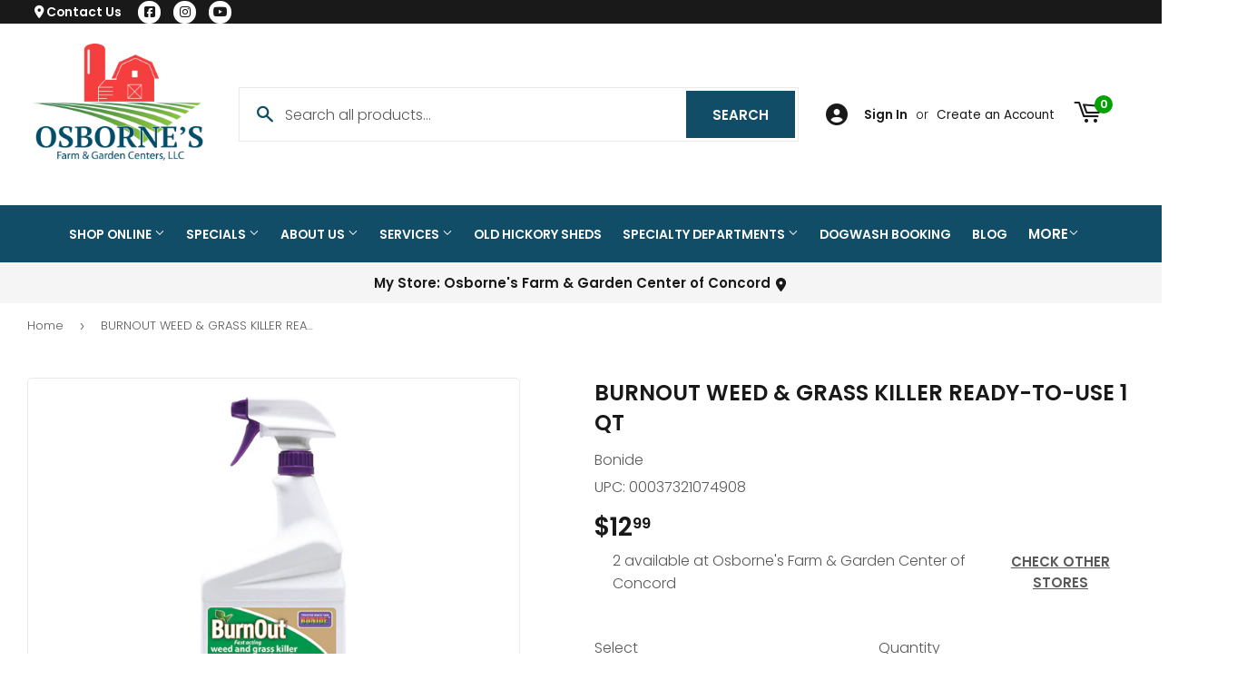

--- FILE ---
content_type: text/javascript; charset=utf-8
request_url: https://osbornesfarm.com/products/burnout-weed-grass-killer-ready-to-use-1-qt.js
body_size: 751
content:
{"id":6768943562852,"title":"BURNOUT WEED \u0026 GRASS KILLER READY-TO-USE 1 QT","handle":"burnout-weed-grass-killer-ready-to-use-1-qt","description":"\u003cdiv class=\"ssc-product_section ssc-product_section--productDetail\"\u003e\n\u003cdiv class=\"ssc-product_sectionInner\"\u003e\u003cssc-product-details\u003e\n\u003cdiv class=\"ssc-product_productDetails\"\u003e\n\u003cdiv class=\"ssc-product_productInfo\"\u003e\n\u003cdiv class=\"ssc-product_productDescription\"\u003eBurnOut Weed \u0026amp; Grass Killer controls annual and perennial weeds and grasses in walkways, driveways, shrub beds and other areas. This fast acting formula provides results in hours. People and pet safe when used as directed.\u003c\/div\u003e\n\u003cdiv class=\"ssc-product_productAvailability\"\u003e\u003cbr\u003e\u003c\/div\u003e\n\u003c\/div\u003e\n\u003c\/div\u003e\n\u003c\/ssc-product-details\u003e\u003c\/div\u003e\n\u003c\/div\u003e\n\u003cdiv class=\"ssc-product_section ssc-product_section--productMoreInfo\"\u003e\n\u003cdiv class=\"ssc-product_sectionInner\"\u003e\u003cssc-product-more-info\u003e\n\u003cdiv class=\"ssc-product_productMoreInfo\"\u003e\n\u003ca class=\"ssc-product_productMoreInfoAnchor\" name=\"moreInfo\"\u003e\u003c\/a\u003e\u003cssc-tab-group _nghost-c10=\"\"\u003e\n\u003cdiv _ngcontent-c10=\"\" class=\"tab-group\"\u003e\u003cswiper _ngcontent-c10=\"\"\u003e\n\u003cdiv class=\"s-wrapper swiper swiper-container swiper-container-initialized swiper-container-horizontal\"\u003e\n\u003cdiv class=\"swiper-wrapper\"\u003e\u003cssc-tab _nghost-c11=\"\" class=\"is-active swiper-slide swiper-slide-active\"\u003e\n\u003cdiv _ngcontent-c11=\"\" class=\"tab\"\u003e\u003ca href=\"https:\/\/www.southernstates.com\/catalog\/product\/p-17247-burnout-weed-grass-killer-ready-to-use-1-qt?category=lawn-garden%2Bweed-control\" target=\"_blank\" title=\"Guaranteed Analysis\" rel=\"noopener noreferrer\"\u003eGuaranteed Analysis\u003c\/a\u003e\u003c\/div\u003e\n\u003c\/ssc-tab\u003e\u003c\/div\u003e\n\u003c\/div\u003e\n\u003c\/swiper\u003e\u003c\/div\u003e\n\u003c\/ssc-tab-group\u003e\n\u003c\/div\u003e\n\u003c\/ssc-product-more-info\u003e\u003c\/div\u003e\n\u003c\/div\u003e","published_at":"2022-03-21T15:14:47-04:00","created_at":"2022-03-21T15:14:48-04:00","vendor":"Bonide","type":"","tags":["Bonide","Brand_Bonide","Brand_Burnout","Category_Lawn","Home \u0026 Garden","Lawn","Lawn \u0026 Garden","NMR","Subcategory_Weed Control","Weed Control"],"price":1299,"price_min":1299,"price_max":1299,"available":true,"price_varies":false,"compare_at_price":null,"compare_at_price_min":0,"compare_at_price_max":0,"compare_at_price_varies":false,"variants":[{"id":39946587439204,"title":"0.389 lbs","option1":"0.389 lbs","option2":null,"option3":null,"sku":"037321074908","requires_shipping":true,"taxable":true,"featured_image":null,"available":true,"name":"BURNOUT WEED \u0026 GRASS KILLER READY-TO-USE 1 QT - 0.389 lbs","public_title":"0.389 lbs","options":["0.389 lbs"],"price":1299,"weight":177,"compare_at_price":null,"inventory_management":"shopify","barcode":"00037321074908","requires_selling_plan":false,"selling_plan_allocations":[]}],"images":["\/\/cdn.shopify.com\/s\/files\/1\/0089\/0493\/3476\/files\/product-media-4585.png?v=1769042271"],"featured_image":"\/\/cdn.shopify.com\/s\/files\/1\/0089\/0493\/3476\/files\/product-media-4585.png?v=1769042271","options":[{"name":"Size","position":1,"values":["0.389 lbs"]}],"url":"\/products\/burnout-weed-grass-killer-ready-to-use-1-qt","media":[{"alt":null,"id":29352463138916,"position":1,"preview_image":{"aspect_ratio":1.0,"height":600,"width":600,"src":"https:\/\/cdn.shopify.com\/s\/files\/1\/0089\/0493\/3476\/files\/product-media-4585.png?v=1769042271"},"aspect_ratio":1.0,"height":600,"media_type":"image","src":"https:\/\/cdn.shopify.com\/s\/files\/1\/0089\/0493\/3476\/files\/product-media-4585.png?v=1769042271","width":600}],"requires_selling_plan":false,"selling_plan_groups":[]}

--- FILE ---
content_type: text/javascript; charset=utf-8
request_url: https://osbornesfarm.com/products/burnout-weed-grass-killer-ready-to-use-1-qt.js
body_size: 1144
content:
{"id":6768943562852,"title":"BURNOUT WEED \u0026 GRASS KILLER READY-TO-USE 1 QT","handle":"burnout-weed-grass-killer-ready-to-use-1-qt","description":"\u003cdiv class=\"ssc-product_section ssc-product_section--productDetail\"\u003e\n\u003cdiv class=\"ssc-product_sectionInner\"\u003e\u003cssc-product-details\u003e\n\u003cdiv class=\"ssc-product_productDetails\"\u003e\n\u003cdiv class=\"ssc-product_productInfo\"\u003e\n\u003cdiv class=\"ssc-product_productDescription\"\u003eBurnOut Weed \u0026amp; Grass Killer controls annual and perennial weeds and grasses in walkways, driveways, shrub beds and other areas. This fast acting formula provides results in hours. People and pet safe when used as directed.\u003c\/div\u003e\n\u003cdiv class=\"ssc-product_productAvailability\"\u003e\u003cbr\u003e\u003c\/div\u003e\n\u003c\/div\u003e\n\u003c\/div\u003e\n\u003c\/ssc-product-details\u003e\u003c\/div\u003e\n\u003c\/div\u003e\n\u003cdiv class=\"ssc-product_section ssc-product_section--productMoreInfo\"\u003e\n\u003cdiv class=\"ssc-product_sectionInner\"\u003e\u003cssc-product-more-info\u003e\n\u003cdiv class=\"ssc-product_productMoreInfo\"\u003e\n\u003ca class=\"ssc-product_productMoreInfoAnchor\" name=\"moreInfo\"\u003e\u003c\/a\u003e\u003cssc-tab-group _nghost-c10=\"\"\u003e\n\u003cdiv _ngcontent-c10=\"\" class=\"tab-group\"\u003e\u003cswiper _ngcontent-c10=\"\"\u003e\n\u003cdiv class=\"s-wrapper swiper swiper-container swiper-container-initialized swiper-container-horizontal\"\u003e\n\u003cdiv class=\"swiper-wrapper\"\u003e\u003cssc-tab _nghost-c11=\"\" class=\"is-active swiper-slide swiper-slide-active\"\u003e\n\u003cdiv _ngcontent-c11=\"\" class=\"tab\"\u003e\u003ca href=\"https:\/\/www.southernstates.com\/catalog\/product\/p-17247-burnout-weed-grass-killer-ready-to-use-1-qt?category=lawn-garden%2Bweed-control\" target=\"_blank\" title=\"Guaranteed Analysis\" rel=\"noopener noreferrer\"\u003eGuaranteed Analysis\u003c\/a\u003e\u003c\/div\u003e\n\u003c\/ssc-tab\u003e\u003c\/div\u003e\n\u003c\/div\u003e\n\u003c\/swiper\u003e\u003c\/div\u003e\n\u003c\/ssc-tab-group\u003e\n\u003c\/div\u003e\n\u003c\/ssc-product-more-info\u003e\u003c\/div\u003e\n\u003c\/div\u003e","published_at":"2022-03-21T15:14:47-04:00","created_at":"2022-03-21T15:14:48-04:00","vendor":"Bonide","type":"","tags":["Bonide","Brand_Bonide","Brand_Burnout","Category_Lawn","Home \u0026 Garden","Lawn","Lawn \u0026 Garden","NMR","Subcategory_Weed Control","Weed Control"],"price":1299,"price_min":1299,"price_max":1299,"available":true,"price_varies":false,"compare_at_price":null,"compare_at_price_min":0,"compare_at_price_max":0,"compare_at_price_varies":false,"variants":[{"id":39946587439204,"title":"0.389 lbs","option1":"0.389 lbs","option2":null,"option3":null,"sku":"037321074908","requires_shipping":true,"taxable":true,"featured_image":null,"available":true,"name":"BURNOUT WEED \u0026 GRASS KILLER READY-TO-USE 1 QT - 0.389 lbs","public_title":"0.389 lbs","options":["0.389 lbs"],"price":1299,"weight":177,"compare_at_price":null,"inventory_management":"shopify","barcode":"00037321074908","requires_selling_plan":false,"selling_plan_allocations":[]}],"images":["\/\/cdn.shopify.com\/s\/files\/1\/0089\/0493\/3476\/files\/product-media-4585.png?v=1769042271"],"featured_image":"\/\/cdn.shopify.com\/s\/files\/1\/0089\/0493\/3476\/files\/product-media-4585.png?v=1769042271","options":[{"name":"Size","position":1,"values":["0.389 lbs"]}],"url":"\/products\/burnout-weed-grass-killer-ready-to-use-1-qt","media":[{"alt":null,"id":29352463138916,"position":1,"preview_image":{"aspect_ratio":1.0,"height":600,"width":600,"src":"https:\/\/cdn.shopify.com\/s\/files\/1\/0089\/0493\/3476\/files\/product-media-4585.png?v=1769042271"},"aspect_ratio":1.0,"height":600,"media_type":"image","src":"https:\/\/cdn.shopify.com\/s\/files\/1\/0089\/0493\/3476\/files\/product-media-4585.png?v=1769042271","width":600}],"requires_selling_plan":false,"selling_plan_groups":[]}